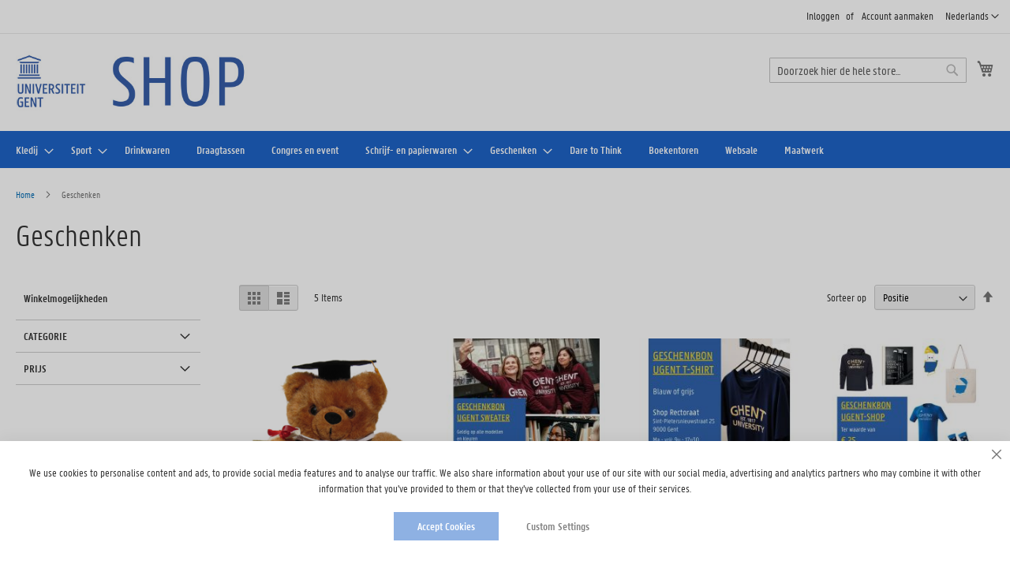

--- FILE ---
content_type: text/html; charset=UTF-8
request_url: https://ugent.unigear.eu/geschenken.html
body_size: 11476
content:
<!doctype html>
<html lang="nl">
    <head >
        <script>
    var LOCALE = 'nl\u002DNL';
    var BASE_URL = 'https\u003A\u002F\u002Fugent.unigear.eu\u002F';
    var require = {
        'baseUrl': 'https\u003A\u002F\u002Fugent.unigear.eu\u002Fstatic\u002Fversion1766502794\u002Ffrontend\u002FMagento\u002Fluma\u002Fnl_NL'
    };</script>        <meta charset="utf-8"/>
<meta name="title" content="Geschenken"/>
<meta name="description" content="De officiële webshop van Universiteit Gent"/>
<meta name="robots" content="INDEX,FOLLOW"/>
<meta name="viewport" content="width=device-width, initial-scale=1"/>
<meta name="format-detection" content="telephone=no"/>
<title>Geschenken</title>
<link  rel="stylesheet" type="text/css"  media="all" href="https://ugent.unigear.eu/static/version1766502794/frontend/Magento/luma/nl_NL/mage/calendar.css" />
<link  rel="stylesheet" type="text/css"  media="all" href="https://ugent.unigear.eu/static/version1766502794/frontend/Magento/luma/nl_NL/css/styles-m.css" />
<link  rel="stylesheet" type="text/css"  media="all" href="https://ugent.unigear.eu/static/version1766502794/frontend/Magento/luma/nl_NL/jquery/uppy/dist/uppy-custom.css" />
<link  rel="stylesheet" type="text/css"  media="all" href="https://ugent.unigear.eu/static/version1766502794/frontend/Magento/luma/nl_NL/Amasty_Label/vendor/tooltipster/css/tooltipster.min.css" />
<link  rel="stylesheet" type="text/css"  media="screen and (min-width: 768px)" href="https://ugent.unigear.eu/static/version1766502794/frontend/Magento/luma/nl_NL/css/styles-l.css" />
<link  rel="stylesheet" type="text/css"  media="print" href="https://ugent.unigear.eu/static/version1766502794/frontend/Magento/luma/nl_NL/css/print.css" />
<script  type="text/javascript"  src="https://ugent.unigear.eu/static/version1766502794/frontend/Magento/luma/nl_NL/requirejs/require.js"></script>
<script  type="text/javascript"  src="https://ugent.unigear.eu/static/version1766502794/frontend/Magento/luma/nl_NL/mage/requirejs/mixins.js"></script>
<script  type="text/javascript"  src="https://ugent.unigear.eu/static/version1766502794/frontend/Magento/luma/nl_NL/requirejs-config.js"></script>
<link rel="preload" as="font" crossorigin="anonymous" href="https://ugent.unigear.eu/static/version1766502794/frontend/Magento/luma/nl_NL/fonts/opensans/light/opensans-300.woff2" />
<link rel="preload" as="font" crossorigin="anonymous" href="https://ugent.unigear.eu/static/version1766502794/frontend/Magento/luma/nl_NL/fonts/opensans/regular/opensans-400.woff2" />
<link rel="preload" as="font" crossorigin="anonymous" href="https://ugent.unigear.eu/static/version1766502794/frontend/Magento/luma/nl_NL/fonts/opensans/semibold/opensans-600.woff2" />
<link rel="preload" as="font" crossorigin="anonymous" href="https://ugent.unigear.eu/static/version1766502794/frontend/Magento/luma/nl_NL/fonts/opensans/bold/opensans-700.woff2" />
<link rel="preload" as="font" crossorigin="anonymous" href="https://ugent.unigear.eu/static/version1766502794/frontend/Magento/luma/nl_NL/fonts/Luma-Icons.woff2" />
<link  rel="icon" type="image/x-icon" href="https://ugent.unigear.eu/media/favicon/stores/18/Ugent_favicon.png" />
<link  rel="shortcut icon" type="image/x-icon" href="https://ugent.unigear.eu/media/favicon/stores/18/Ugent_favicon.png" />
<!-- Google tag (gtag.js) -->
<script async src="https://www.googletagmanager.com/gtag/js?id=G-F1274DHRKZ"></script>
<script>
  window.dataLayer = window.dataLayer || [];
  function gtag(){dataLayer.push(arguments);}
  gtag('js', new Date());

  gtag('config', 'G-F1274DHRKZ');
</script>
<style>
.amgdprcookie-bar-block .amgdprcookie-buttons-block .amgdprcookie-button.-settings{ color:#000000 !important; }
</style>            <script type="text/x-magento-init">
        {
            "*": {
                "Magento_PageCache/js/form-key-provider": {
                    "isPaginationCacheEnabled":
                        0                }
            }
        }
    </script>

<link rel="stylesheet" type="text/css" media="all" href="https://ugent.unigear.eu/static/version1766502794/frontend/Magento/luma/nl_NL/Wesoby_Theme/fonts/ugent.css" />


<style>

img { height: auto; }

.action.primary,
.action.primary:hover,
.action.primary:active {border-color: #1E64C8 !important;}
.action.primary,
.action.primary:hover,
.action.primary:active,
.minicart-wrapper .action.showcart .counter.qty,
.slider-container .slider_tabs li.slider_here a,
.amgdprcookie-buttons-block .amgdprcookie-button.-allow,
.amgdprcookie-buttons-block .amgdprcookie-button.-save,
.amgdprcookie-groups-modal .amgdprcookie-done {background: #1E64C8 !important;}

.block-minicart .block-content > .actions > .primary .action.primary,
.block-minicart .block-content > .actions > .primary .action.primary:hover,
.block-minicart .block-content > .actions > .primary .action.primary:active {border-color: #1E64C8 !important;}
.block-minicart .block-content > .actions > .primary .action.primary,
.block-minicart .block-content > .actions > .primary .action.primary:hover,
.block-minicart .block-content > .actions > .primary .action.primary:active {background: #1E64C8 !important;}

body, body * {font-family: Ugent, Helvetica, sans-serif !important;}

h1, h2, h3, h4, h5, h6, h1 *, h2 *, h3 *, h4 *, h5 *, h6 *,
div.checkout-container .opc-wrapper .opc .step-title {font-family: Ugent, Helvetica, sans-serif !important;}





.nav-sections, .navigation {background-color: #1E64C8 !important;}

.navigation a {font-family: Ugent, Helvetica, sans-serif !important;}

.navigation a {color: #ffffff !important;}


.navigation, .navigation * {text-transform: none !important;}

.nav-sections, .navigation .submenu {background-color: #1E64C8 !important;}




.navigation .level0 .submenu a {color: #ffffff !important;}


.page-footer, small.copyright {background-color: #1E64C8 !important;}


.page-footer, .page-footer *, small.copyright, .amgdprcookie-buttons-block .amgdprcookie-button.-settings {color: #ffffff !important;}







@media all and (min-width: 768px), print {

	
	
	
	
	
		.page-header .header.panel {text-transform: none !important;}
	}

@media only screen and (max-width: 767px) {

	
	
	
	
	
	
		.nav-sections .header.links a,
	.nav-sections .switcher .label,
	.nav-sections .switcher-trigger strong,
	.nav-sections .switcher-options.active .switcher-dropdown a {font-family: Ugent, Helvetica, sans-serif !important;}
	
		.nav-sections .header.links a,
	.nav-sections .switcher .label,
	.nav-sections .switcher-trigger strong,
	.nav-sections .switcher-options.active .switcher-dropdown a {color: #ffffff !important;}
	
		.nav-sections .header.links a,
	.nav-sections .switcher .label,
	.nav-sections .switcher-trigger strong,
	.nav-sections .switcher-options.active .switcher-dropdown a {text-transform: none !important;}
	
	
}

</style>
    </head>
    <body data-container="body"
          data-mage-init='{"loaderAjax": {}, "loader": { "icon": "https://ugent.unigear.eu/static/version1766502794/frontend/Magento/luma/nl_NL/images/loader-2.gif"}}'
        id="html-body" class="page-with-filter page-products categorypath-geschenken category-geschenken catalog-category-view page-layout-2columns-left">
        
<script type="text/x-magento-init">
    {
        "*": {
            "Magento_PageBuilder/js/widget-initializer": {
                "config": {"[data-content-type=\"slider\"][data-appearance=\"default\"]":{"Magento_PageBuilder\/js\/content-type\/slider\/appearance\/default\/widget":false},"[data-content-type=\"map\"]":{"Magento_PageBuilder\/js\/content-type\/map\/appearance\/default\/widget":false},"[data-content-type=\"row\"]":{"Magento_PageBuilder\/js\/content-type\/row\/appearance\/default\/widget":false},"[data-content-type=\"tabs\"]":{"Magento_PageBuilder\/js\/content-type\/tabs\/appearance\/default\/widget":false},"[data-content-type=\"slide\"]":{"Magento_PageBuilder\/js\/content-type\/slide\/appearance\/default\/widget":{"buttonSelector":".pagebuilder-slide-button","showOverlay":"hover","dataRole":"slide"}},"[data-content-type=\"banner\"]":{"Magento_PageBuilder\/js\/content-type\/banner\/appearance\/default\/widget":{"buttonSelector":".pagebuilder-banner-button","showOverlay":"hover","dataRole":"banner"}},"[data-content-type=\"buttons\"]":{"Magento_PageBuilder\/js\/content-type\/buttons\/appearance\/inline\/widget":false},"[data-content-type=\"products\"][data-appearance=\"carousel\"]":{"Magento_PageBuilder\/js\/content-type\/products\/appearance\/carousel\/widget":false}},
                "breakpoints": {"desktop":{"label":"Desktop","stage":true,"default":true,"class":"desktop-switcher","icon":"Magento_PageBuilder::css\/images\/switcher\/switcher-desktop.svg","conditions":{"min-width":"1024px"},"options":{"products":{"default":{"slidesToShow":"5"}}}},"tablet":{"conditions":{"max-width":"1024px","min-width":"768px"},"options":{"products":{"default":{"slidesToShow":"4"},"continuous":{"slidesToShow":"3"}}}},"mobile":{"label":"Mobile","stage":true,"class":"mobile-switcher","icon":"Magento_PageBuilder::css\/images\/switcher\/switcher-mobile.svg","media":"only screen and (max-width: 768px)","conditions":{"max-width":"768px","min-width":"640px"},"options":{"products":{"default":{"slidesToShow":"3"}}}},"mobile-small":{"conditions":{"max-width":"640px"},"options":{"products":{"default":{"slidesToShow":"2"},"continuous":{"slidesToShow":"1"}}}}}            }
        }
    }
</script>

<div class="cookie-status-message" id="cookie-status">
    The store will not work correctly when cookies are disabled.</div>
<script type="text&#x2F;javascript">document.querySelector("#cookie-status").style.display = "none";</script>
<script type="text/x-magento-init">
    {
        "*": {
            "cookieStatus": {}
        }
    }
</script>

<script type="text/x-magento-init">
    {
        "*": {
            "mage/cookies": {
                "expires": null,
                "path": "\u002F",
                "domain": ".ugent.unigear.eu",
                "secure": true,
                "lifetime": "3600"
            }
        }
    }
</script>
    <noscript>
        <div class="message global noscript">
            <div class="content">
                <p>
                    <strong>JavaScript lijkt uitgeschakeld te zijn in jouw browser.</strong>
                    <span>
                        Zet Javascript aan in je browser voor de beste ervaring op onze site.                    </span>
                </p>
            </div>
        </div>
    </noscript>

<script>
    window.cookiesConfig = window.cookiesConfig || {};
    window.cookiesConfig.secure = true;
</script><script>    require.config({
        map: {
            '*': {
                wysiwygAdapter: 'mage/adminhtml/wysiwyg/tiny_mce/tinymceAdapter'
            }
        }
    });</script><script>    require.config({
        paths: {
            googleMaps: 'https\u003A\u002F\u002Fmaps.googleapis.com\u002Fmaps\u002Fapi\u002Fjs\u003Fv\u003D3.53\u0026key\u003D'
        },
        config: {
            'Magento_PageBuilder/js/utils/map': {
                style: '',
            },
            'Magento_PageBuilder/js/content-type/map/preview': {
                apiKey: '',
                apiKeyErrorMessage: 'You\u0020must\u0020provide\u0020a\u0020valid\u0020\u003Ca\u0020href\u003D\u0027https\u003A\u002F\u002Fugent.unigear.eu\u002Fadminhtml\u002Fsystem_config\u002Fedit\u002Fsection\u002Fcms\u002F\u0023cms_pagebuilder\u0027\u0020target\u003D\u0027_blank\u0027\u003EGoogle\u0020Maps\u0020API\u0020key\u003C\u002Fa\u003E\u0020to\u0020use\u0020a\u0020map.'
            },
            'Magento_PageBuilder/js/form/element/map': {
                apiKey: '',
                apiKeyErrorMessage: 'You\u0020must\u0020provide\u0020a\u0020valid\u0020\u003Ca\u0020href\u003D\u0027https\u003A\u002F\u002Fugent.unigear.eu\u002Fadminhtml\u002Fsystem_config\u002Fedit\u002Fsection\u002Fcms\u002F\u0023cms_pagebuilder\u0027\u0020target\u003D\u0027_blank\u0027\u003EGoogle\u0020Maps\u0020API\u0020key\u003C\u002Fa\u003E\u0020to\u0020use\u0020a\u0020map.'
            },
        }
    });</script><script>
    require.config({
        shim: {
            'Magento_PageBuilder/js/utils/map': {
                deps: ['googleMaps']
            }
        }
    });</script>
<script type="text&#x2F;javascript">window.isGdprCookieEnabled = true;

require(['Amasty_GdprFrontendUi/js/modal-show'], function (modalConfigInit) {
    modalConfigInit({"isDeclineEnabled":0,"barLocation":0,"policyText":"We use cookies to personalise content and ads, to provide social media features and to analyse our traffic. We also share information about your use of our site with our social media, advertising and analytics partners who may combine it with other information that you\u2019ve provided to them or that they\u2019ve collected from your use of their services.","firstShowProcess":"0","cssConfig":{"backgroundColor":null,"policyTextColor":null,"textColor":null,"titleColor":null,"linksColor":null,"acceptBtnColor":null,"acceptBtnColorHover":null,"acceptBtnTextColor":null,"acceptBtnTextColorHover":null,"acceptBtnOrder":null,"allowBtnTextColor":null,"allowBtnTextColorHover":null,"allowBtnColor":null,"allowBtnColorHover":null,"allowBtnOrder":null,"declineBtnTextColorHover":null,"declineBtnColorHover":null,"declineBtnTextColor":null,"declineBtnColor":null,"declineBtnOrder":null},"isAllowCustomersCloseBar":true,"isPopup":false,"isModal":false,"className":"amgdprjs-bar-template","buttons":[{"label":"Accept Cookies","dataJs":"accept","class":"-allow -save","action":"allowCookies"},{"label":"Custom Settings","dataJs":"settings","class":"-settings"}],"template":"<div role=\"alertdialog\"\n     class=\"modal-popup _show amgdprcookie-bar-container <% if (data.isPopup) { %>-popup<% } %>\"\n     data-amcookie-js=\"bar\"\n     aria-label=\"<%= phrase.cookieBar %>\"\n>\n    <div data-amgdprcookie-focus-start tabindex=\"0\">\n        <span tabindex=\"0\" class=\"amgdprcookie-focus-guard\" data-focus-to=\"last\"><\/span>\n        <% if (data.isAllowCustomersCloseBar){ %>\n        <button class=\"action-close\" data-amcookie-js=\"close-cookiebar\" type=\"button\">\n            <span data-bind=\"i18n: 'Close Cookie Bar'\"><\/span>\n        <\/button>\n        <% } %>\n        <div class=\"amgdprcookie-bar-block\">\n            <div id=\"amgdprcookie-policy-text\" class=\"amgdprcookie-policy\"><%= data.policyText %><\/div>\n            <div class=\"amgdprcookie-buttons-block\">\n                <% _.each(data.buttons, function(button) { %>\n                <button\n                    class=\"amgdprcookie-button <%= button.class %>\"\n                    disabled\n                    data-amgdprcookie-js=\"<%= button.dataJs %>\"\n                >\n                    <%= button.label %>\n                <\/button>\n                <% }); %>\n            <\/div>\n        <\/div>\n        <span tabindex=\"0\" class=\"amgdprcookie-focus-guard\" data-focus-to=\"first\"><\/span>\n    <\/div>\n<\/div>\n\n<style>\n    <% if(css.backgroundColor){ %>\n    .amgdprcookie-bar-container {\n        background-color: <%= css.backgroundColor %>\n    }\n    <% } %>\n    <% if(css.policyTextColor){ %>\n    .amgdprcookie-bar-container .amgdprcookie-policy {\n        color: <%= css.policyTextColor %>;\n    }\n    <% } %>\n    <% if(css.textColor){ %>\n    .amgdprcookie-bar-container .amgdprcookie-text {\n        color: <%= css.textColor %>;\n    }\n    <% } %>\n    <% if(css.titleColor){ %>\n    .amgdprcookie-bar-container .amgdprcookie-header {\n        color: <%= css.titleColor %>;\n    }\n    <% } %>\n    <% if(css.linksColor){ %>\n    .amgdprcookie-bar-container .amgdprcookie-link,\n    .amgdprcookie-bar-container .amgdprcookie-policy a {\n        color: <%= css.linksColor %>;\n    }\n    <% } %>\n    <% if(css.acceptBtnOrder || css.acceptBtnColor || css.acceptBtnTextColor){ %>\n    .amgdprcookie-bar-container .amgdprcookie-button.-save {\n        <% if(css.acceptBtnOrder) { %>order: <%= css.acceptBtnOrder %>; <% } %>\n        <% if(css.acceptBtnColor) { %>\n            background-color: <%= css.acceptBtnColor %>;\n            border-color: <%= css.acceptBtnColor %>;\n        <% } %>\n        <% if(css.acceptBtnTextColor) { %>color: <%= css.acceptBtnTextColor %>; <% } %>\n    }\n    <% } %>\n    <% if(css.acceptBtnColorHover || css.acceptBtnTextColorHover){ %>\n    .amgdprcookie-bar-container .amgdprcookie-button.-save:hover {\n        <% if(css.acceptBtnColorHover) { %>\n            background-color: <%= css.acceptBtnColorHover %>;\n            border-color: <%= css.acceptBtnColorHover %>;\n        <% } %>\n        <% if(css.acceptBtnTextColorHover) { %> color: <%= css.acceptBtnTextColorHover %>; <% } %>\n    }\n    <% } %>\n    <% if(css.allowBtnOrder || css.allowBtnColor || css.allowBtnTextColor){ %>\n    .amgdprcookie-bar-container .amgdprcookie-button.-settings {\n        <% if(css.allowBtnOrder) { %> order: <%= css.allowBtnOrder %>; <% } %>\n        <% if(css.allowBtnColor) { %>\n            background-color: <%= css.allowBtnColor %>;\n            border-color: <%= css.allowBtnColor %>;\n        <% } %>\n        <% if(css.allowBtnTextColor) { %> color: <%= css.allowBtnTextColor %>; <% } %>\n    }\n    <% } %>\n    <% if(css.allowBtnColorHover || css.allowBtnTextColorHover){ %>\n    .amgdprcookie-bar-container .amgdprcookie-button.-settings:hover {\n        <% if(css.allowBtnColorHover) { %>\n            background-color: <%= css.allowBtnColorHover %>;\n            border-color: <%= css.allowBtnColorHover %>;\n        <% } %>\n        <% if(css.allowBtnTextColorHover) { %> color: <%= css.allowBtnTextColorHover %>; <% } %>\n    }\n    <% } %>\n    <% if(css.declineBtnOrder || css.declineBtnColor || css.declineBtnTextColor){ %>\n    .amgdprcookie-bar-container .amgdprcookie-button.-decline {\n        <% if(css.declineBtnOrder) { %> order: <%= css.declineBtnOrder %>; <% } %>\n        <% if(css.declineBtnColor) { %>\n            background-color: <%= css.declineBtnColor %>;\n            border-color: <%= css.declineBtnColor %>;\n        <% } %>\n        <% if(css.declineBtnTextColor) { %> color: <%= css.declineBtnTextColor %>; <% } %>\n    }\n    <% } %>\n    <% if(css.declineBtnColorHover || css.declineBtnTextColorHover){ %>\n    .amgdprcookie-bar-container .amgdprcookie-button.-decline:hover {\n        <% if(css.declineBtnColorHover) { %>\n            background-color: <%= css.declineBtnColorHover %>;\n            border-color: <%= css.declineBtnColorHover %>;\n        <% } %>\n        <% if(css.declineBtnTextColorHover) { %> color: <%= css.declineBtnTextColorHover %>; <% } %>\n    }\n    <% } %>\n<\/style>\n"});
});</script>    <script type="text/x-magento-init">
        {
            "*": {
                "Magento_Ui/js/core/app": {"components":{"gdpr-cookie-modal":{"cookieText":"We use cookies to personalise content and ads, to provide social media features and to analyse our traffic. We also share information about your use of our site with our social media, advertising and analytics partners who may combine it with other information that you\u2019ve provided to them or that they\u2019ve collected from your use of their services.","firstShowProcess":"0","acceptBtnText":null,"declineBtnText":null,"settingsBtnText":null,"isDeclineEnabled":0,"isAllowCustomersCloseBar":true,"component":"Amasty_GdprFrontendUi\/js\/cookies","barType":0,"barLocation":0,"children":{"gdpr-cookie-settings-modal":{"component":"Amasty_GdprFrontendUi\/js\/modal\/cookie-settings"},"gdpr-cookie-information-modal":{"component":"Amasty_GdprFrontendUi\/js\/modal\/cookie-information"}}}}}            }
        }
    </script>
    <!-- ko scope: 'gdpr-cookie-modal' -->
        <!--ko template: getTemplate()--><!-- /ko -->
    <!-- /ko -->
    <style>
        .amgdprjs-bar-template {
            z-index: 999;
                    bottom: 0;
                }
    </style>

<div class="page-wrapper"><header class="page-header"><div class="panel wrapper"><div class="panel header">        <div class="switcher language switcher-language" data-ui-id="language-switcher" id="switcher-language">
        <strong class="label switcher-label"><span>Taal</span></strong>
        <div class="actions dropdown options switcher-options">
            <div class="action toggle switcher-trigger"
                 id="switcher-language-trigger"
                 data-mage-init='{"dropdown":{}}'
                 data-toggle="dropdown"
                 data-trigger-keypress-button="true">
                <strong class="view-universiteit_gent_nederlands">
                    <span>Nederlands</span>
                </strong>
            </div>
            <ul class="dropdown switcher-dropdown"
                data-target="dropdown">
                                                                                                <li class="view-universiteit_gent_english switcher-option">
                            <a href="https://ugent.unigear.eu/stores/store/redirect/___store/universiteit_gent_english/___from_store/universiteit_gent_nederlands/uenc/aHR0cHM6Ly91Z2VudC51bmlnZWFyLmV1L2VuL2dlc2NoZW5rZW4uaHRtbD9fX19zdG9yZT11bml2ZXJzaXRlaXRfZ2VudF9lbmdsaXNo/">
                                English                            </a>
                        </li>
                                                </ul>
        </div>
    </div>
<ul class="header links">    <li class="greet welcome" data-bind="scope: 'customer'">
        <!-- ko if: customer().fullname  -->
        <span class="logged-in"
              data-bind="text: new String('Welkom, %1!').replace('%1', customer().fullname)">
        </span>
        <!-- /ko -->
        <!-- ko ifnot: customer().fullname  -->
        <span class="not-logged-in"
              data-bind='html:""'></span>
                <!-- /ko -->
    </li>
    <script type="text/x-magento-init">
    {
        "*": {
            "Magento_Ui/js/core/app": {
                "components": {
                    "customer": {
                        "component": "Magento_Customer/js/view/customer"
                    }
                }
            }
        }
    }
    </script>
<li class="link authorization-link" data-label="of">
    <a href="https://ugent.unigear.eu/customer/account/login/referer/aHR0cHM6Ly91Z2VudC51bmlnZWFyLmV1L2dlc2NoZW5rZW4uaHRtbA~~/"        >Inloggen</a>
</li>
<li><a href="https://ugent.unigear.eu/customer/account/create/" id="idcQhLgbBz" >Account aanmaken</a></li></ul></div></div><div class="header content"><span data-action="toggle-nav" class="action nav-toggle"><span>Nav activeren</span></span>
<a
    class="logo"
    href="https://ugent.unigear.eu/"
    title=""
    aria-label="store logo">
    <img src="https://ugent.unigear.eu/media/logo/websites/11/Logo_UGent_Shop_1.jpg"
         title=""
         alt=""
            width="300"                />
</a>

<div data-block="minicart" class="minicart-wrapper">
    <a class="action showcart" href="https://ugent.unigear.eu/checkout/cart/"
       data-bind="scope: 'minicart_content'">
        <span class="text">Mijn winkelwagen</span>
        <span class="counter qty empty"
              data-bind="css: { empty: !!getCartParam('summary_count') == false && !isLoading() },
               blockLoader: isLoading">
            <span class="counter-number">
                <!-- ko if: getCartParam('summary_count') -->
                <!-- ko text: getCartParam('summary_count') --><!-- /ko -->
                <!-- /ko -->
            </span>
            <span class="counter-label">
            <!-- ko if: getCartParam('summary_count') -->
                <!-- ko text: getCartParam('summary_count') --><!-- /ko -->
                <!-- ko i18n: 'items' --><!-- /ko -->
            <!-- /ko -->
            </span>
        </span>
    </a>
            <div class="block block-minicart"
             data-role="dropdownDialog"
             data-mage-init='{"dropdownDialog":{
                "appendTo":"[data-block=minicart]",
                "triggerTarget":".showcart",
                "timeout": "2000",
                "closeOnMouseLeave": false,
                "closeOnEscape": true,
                "triggerClass":"active",
                "parentClass":"active",
                "buttons":[]}}'>
            <div id="minicart-content-wrapper" data-bind="scope: 'minicart_content'">
                <!-- ko template: getTemplate() --><!-- /ko -->
            </div>
                    </div>
        <script>window.checkout = {"shoppingCartUrl":"https:\/\/ugent.unigear.eu\/checkout\/cart\/","checkoutUrl":"https:\/\/ugent.unigear.eu\/checkout\/","updateItemQtyUrl":"https:\/\/ugent.unigear.eu\/checkout\/sidebar\/updateItemQty\/","removeItemUrl":"https:\/\/ugent.unigear.eu\/checkout\/sidebar\/removeItem\/","imageTemplate":"Magento_Catalog\/product\/image_with_borders","baseUrl":"https:\/\/ugent.unigear.eu\/","minicartMaxItemsVisible":5,"websiteId":"11","maxItemsToDisplay":10,"storeId":"18","storeGroupId":"10","agreementIds":["1"],"customerLoginUrl":"https:\/\/ugent.unigear.eu\/customer\/account\/login\/referer\/aHR0cHM6Ly91Z2VudC51bmlnZWFyLmV1L2dlc2NoZW5rZW4uaHRtbA~~\/","isRedirectRequired":false,"autocomplete":"off","captcha":{"user_login":{"isCaseSensitive":false,"imageHeight":50,"imageSrc":"","refreshUrl":"https:\/\/ugent.unigear.eu\/captcha\/refresh\/","isRequired":false,"timestamp":1768932232}}}</script>    <script type="text/x-magento-init">
    {
        "[data-block='minicart']": {
            "Magento_Ui/js/core/app": {"components":{"minicart_content":{"children":{"subtotal.container":{"children":{"subtotal":{"children":{"subtotal.totals":{"config":{"display_cart_subtotal_incl_tax":0,"display_cart_subtotal_excl_tax":1,"template":"Magento_Tax\/checkout\/minicart\/subtotal\/totals"},"children":{"subtotal.totals.msrp":{"component":"Magento_Msrp\/js\/view\/checkout\/minicart\/subtotal\/totals","config":{"displayArea":"minicart-subtotal-hidden","template":"Magento_Msrp\/checkout\/minicart\/subtotal\/totals"}}},"component":"Magento_Tax\/js\/view\/checkout\/minicart\/subtotal\/totals"}},"component":"uiComponent","config":{"template":"Magento_Checkout\/minicart\/subtotal"}}},"component":"uiComponent","config":{"displayArea":"subtotalContainer"}},"item.renderer":{"component":"Magento_Checkout\/js\/view\/cart-item-renderer","config":{"displayArea":"defaultRenderer","template":"Magento_Checkout\/minicart\/item\/default"},"children":{"item.image":{"component":"Magento_Catalog\/js\/view\/image","config":{"template":"Magento_Catalog\/product\/image","displayArea":"itemImage"}},"checkout.cart.item.price.sidebar":{"component":"uiComponent","config":{"template":"Magento_Checkout\/minicart\/item\/price","displayArea":"priceSidebar"}}}},"extra_info":{"component":"uiComponent","config":{"displayArea":"extraInfo"}},"promotion":{"component":"uiComponent","config":{"displayArea":"promotion"}}},"config":{"itemRenderer":{"default":"defaultRenderer","simple":"defaultRenderer","virtual":"defaultRenderer"},"template":"Wesoby_Cxml\/minicart\/content"},"component":"Magento_Checkout\/js\/view\/minicart"}},"types":[]}        },
        "*": {
            "Magento_Ui/js/block-loader": "https\u003A\u002F\u002Fugent.unigear.eu\u002Fstatic\u002Fversion1766502794\u002Ffrontend\u002FMagento\u002Fluma\u002Fnl_NL\u002Fimages\u002Floader\u002D1.gif"
        }
    }
    </script>
</div>
<div class="block block-search">
    <div class="block block-title"><strong>Zoeken</strong></div>
    <div class="block block-content">
        <form class="form minisearch" id="search_mini_form"
              action="https://ugent.unigear.eu/catalogsearch/result/" method="get">
                        <div class="field search">
                <label class="label" for="search" data-role="minisearch-label">
                    <span>Zoeken</span>
                </label>
                <div class="control">
                    <input id="search"
                           data-mage-init='{
                            "quickSearch": {
                                "formSelector": "#search_mini_form",
                                "url": "https://ugent.unigear.eu/search/ajax/suggest/",
                                "destinationSelector": "#search_autocomplete",
                                "minSearchLength": "3"
                            }
                        }'
                           type="text"
                           name="q"
                           value=""
                           placeholder="Doorzoek&#x20;hier&#x20;de&#x20;hele&#x20;store..."
                           class="input-text"
                           maxlength="128"
                           role="combobox"
                           aria-haspopup="false"
                           aria-autocomplete="both"
                           autocomplete="off"
                           aria-expanded="false"/>
                    <div id="search_autocomplete" class="search-autocomplete"></div>
                    <div class="nested">
    <a class="action advanced" href="https://ugent.unigear.eu/catalogsearch/advanced/" data-action="advanced-search">
        Geavanceerd zoeken    </a>
</div>
                </div>
            </div>
            <div class="actions">
                <button type="submit"
                        title="Zoeken"
                        class="action search"
                        aria-label="Search"
                >
                    <span>Zoeken</span>
                </button>
            </div>
        </form>
    </div>
</div>
</div></header>    <div class="sections nav-sections">
                <div class="section-items nav-sections-items"
             data-mage-init='{"tabs":{"openedState":"active"}}'>
                                            <div class="section-item-title nav-sections-item-title"
                     data-role="collapsible">
                    <a class="nav-sections-item-switch"
                       data-toggle="switch" href="#store.menu">
                        Menu                    </a>
                </div>
                <div class="section-item-content nav-sections-item-content"
                     id="store.menu"
                     data-role="content">
                    
<nav class="navigation" data-action="navigation">
    <ul data-mage-init='{"menu":{"responsive":true, "expanded":true, "position":{"my":"left top","at":"left bottom"}}}'>
        <li  class="level0 nav-1 category-item first level-top parent"><a href="https://ugent.unigear.eu/kledij.html"  class="level-top" ><span>Kledij</span></a><ul class="level0 submenu"><li  class="level1 nav-1-1 category-item first"><a href="https://ugent.unigear.eu/kledij/ugent-sweaters.html" ><span>Sweaters</span></a></li><li  class="level1 nav-1-2 category-item"><a href="https://ugent.unigear.eu/kledij/t-shirts.html" ><span>T-shirts</span></a></li><li  class="level1 nav-1-3 category-item"><a href="https://ugent.unigear.eu/kledij/sport-t-shirts/sokken.html" ><span>Sokken</span></a></li><li  class="level1 nav-1-4 category-item"><a href="https://ugent.unigear.eu/kledij/veiligheid.html" ><span>Fluohesje</span></a></li><li  class="level1 nav-1-5 category-item"><a href="https://ugent.unigear.eu/kledij/kinderen.html" ><span>Kinderen</span></a></li><li  class="level1 nav-1-6 category-item"><a href="https://ugent.unigear.eu/kledij/baby.html" ><span>Baby</span></a></li><li  class="level1 nav-1-7 category-item last"><a href="https://ugent.unigear.eu/kledij/muts.html" ><span>Muts</span></a></li></ul></li><li  class="level0 nav-2 category-item level-top parent"><a href="https://ugent.unigear.eu/sport.html"  class="level-top" ><span>Sport</span></a><ul class="level0 submenu"><li  class="level1 nav-2-1 category-item first"><a href="https://ugent.unigear.eu/sport/sport-t-shirts.html" ><span>Sport T-shirts</span></a></li><li  class="level1 nav-2-2 category-item last"><a href="https://ugent.unigear.eu/sport/wielershirt.html" ><span>Wielershirt</span></a></li></ul></li><li  class="level0 nav-3 category-item level-top"><a href="https://ugent.unigear.eu/drinkwaren.html"  class="level-top" ><span>Drinkwaren</span></a></li><li  class="level0 nav-4 category-item level-top"><a href="https://ugent.unigear.eu/draagtassen.html"  class="level-top" ><span>Draagtassen</span></a></li><li  class="level0 nav-5 category-item level-top"><a href="https://ugent.unigear.eu/congres-en-event.html"  class="level-top" ><span>Congres en event</span></a></li><li  class="level0 nav-6 category-item level-top parent"><a href="https://ugent.unigear.eu/schrijf-en-papierwaren.html"  class="level-top" ><span>Schrijf- en papierwaren</span></a><ul class="level0 submenu"><li  class="level1 nav-6-1 category-item first"><a href="https://ugent.unigear.eu/schrijf-en-papierwaren/schrijfwaren.html" ><span>Schrijfwaren</span></a></li><li  class="level1 nav-6-2 category-item last"><a href="https://ugent.unigear.eu/schrijf-en-papierwaren/papierwaren.html" ><span>Papierwaren</span></a></li></ul></li><li  class="level0 nav-7 category-item level-top parent"><a href="https://ugent.unigear.eu/geschenken.html"  class="level-top" ><span>Geschenken</span></a><ul class="level0 submenu"><li  class="level1 nav-7-1 category-item first"><a href="https://ugent.unigear.eu/geschenken/teddybeer.html" ><span>Teddybeer</span></a></li><li  class="level1 nav-7-2 category-item"><a href="https://ugent.unigear.eu/geschenken/balpen.html" ><span>Waterman balpen</span></a></li><li  class="level1 nav-7-3 category-item last"><a href="https://ugent.unigear.eu/geschenken/geschenkbon.html" ><span>Geschenkbonnen</span></a></li></ul></li><li  class="level0 nav-8 category-item level-top"><a href="https://ugent.unigear.eu/dare-to-think.html"  class="level-top" ><span>Dare to Think</span></a></li><li  class="level0 nav-9 category-item level-top"><a href="https://ugent.unigear.eu/boekentoren.html"  class="level-top" ><span>Boekentoren</span></a></li><li  class="level0 nav-10 category-item level-top"><a href="https://ugent.unigear.eu/websale.html"  class="level-top" ><span>Websale</span></a></li><li  class="level0 nav-11 category-item last level-top"><a href="https://ugent.unigear.eu/maatwerk.html"  class="level-top" ><span>Maatwerk</span></a></li>            </ul>
</nav>
                </div>
                                            <div class="section-item-title nav-sections-item-title"
                     data-role="collapsible">
                    <a class="nav-sections-item-switch"
                       data-toggle="switch" href="#store.links">
                        Account                    </a>
                </div>
                <div class="section-item-content nav-sections-item-content"
                     id="store.links"
                     data-role="content">
                    <!-- Account links -->                </div>
                                            <div class="section-item-title nav-sections-item-title"
                     data-role="collapsible">
                    <a class="nav-sections-item-switch"
                       data-toggle="switch" href="#store.settings">
                        Instellingen                    </a>
                </div>
                <div class="section-item-content nav-sections-item-content"
                     id="store.settings"
                     data-role="content">
                            <div class="switcher language switcher-language" data-ui-id="language-switcher" id="switcher-language-nav">
        <strong class="label switcher-label"><span>Taal</span></strong>
        <div class="actions dropdown options switcher-options">
            <div class="action toggle switcher-trigger"
                 id="switcher-language-trigger-nav"
                 data-mage-init='{"dropdown":{}}'
                 data-toggle="dropdown"
                 data-trigger-keypress-button="true">
                <strong class="view-universiteit_gent_nederlands">
                    <span>Nederlands</span>
                </strong>
            </div>
            <ul class="dropdown switcher-dropdown"
                data-target="dropdown">
                                                                                                <li class="view-universiteit_gent_english switcher-option">
                            <a href="https://ugent.unigear.eu/stores/store/redirect/___store/universiteit_gent_english/___from_store/universiteit_gent_nederlands/uenc/aHR0cHM6Ly91Z2VudC51bmlnZWFyLmV1L2VuL2dlc2NoZW5rZW4uaHRtbD9fX19zdG9yZT11bml2ZXJzaXRlaXRfZ2VudF9lbmdsaXNo/">
                                English                            </a>
                        </li>
                                                </ul>
        </div>
    </div>
                </div>
                    </div>
    </div>
<div class="breadcrumbs">
    <ul class="items">
                    <li class="item home">
                            <a href="https://ugent.unigear.eu/"
                   title="Ga naar homepage">
                    Home                </a>
                        </li>
                    <li class="item category60">
                            <strong>Geschenken</strong>
                        </li>
            </ul>
</div>
<main id="maincontent" class="page-main"><a id="contentarea" tabindex="-1"></a>
<div class="page-title-wrapper">
    <h1 class="page-title"
         id="page-title-heading"                     aria-labelledby="page-title-heading&#x20;toolbar-amount"
        >
        <span class="base" data-ui-id="page-title-wrapper" >Geschenken</span>    </h1>
    </div>
<div class="page messages"><div data-placeholder="messages"></div>
<div data-bind="scope: 'messages'">
    <!-- ko if: cookieMessagesObservable() && cookieMessagesObservable().length > 0 -->
    <div aria-atomic="true" role="alert" class="messages" data-bind="foreach: {
        data: cookieMessagesObservable(), as: 'message'
    }">
        <div data-bind="attr: {
            class: 'message-' + message.type + ' ' + message.type + ' message',
            'data-ui-id': 'message-' + message.type
        }">
            <div data-bind="html: $parent.prepareMessageForHtml(message.text)"></div>
        </div>
    </div>
    <!-- /ko -->

    <div aria-atomic="true" role="alert" class="messages" data-bind="foreach: {
        data: messages().messages, as: 'message'
    }, afterRender: purgeMessages">
        <div data-bind="attr: {
            class: 'message-' + message.type + ' ' + message.type + ' message',
            'data-ui-id': 'message-' + message.type
        }">
            <div data-bind="html: $parent.prepareMessageForHtml(message.text)"></div>
        </div>
    </div>
</div>

<script type="text/x-magento-init">
    {
        "*": {
            "Magento_Ui/js/core/app": {
                "components": {
                        "messages": {
                            "component": "Magento_Theme/js/view/messages"
                        }
                    }
                }
            }
    }
</script>
</div><div class="columns"><div class="column main"><input name="form_key" type="hidden" value="xJxol3xSDnWHd5wG" /><div id="authenticationPopup" data-bind="scope:'authenticationPopup', style: {display: 'none'}">
        <script>window.authenticationPopup = {"autocomplete":"off","customerRegisterUrl":"https:\/\/ugent.unigear.eu\/customer\/account\/create\/","customerForgotPasswordUrl":"https:\/\/ugent.unigear.eu\/customer\/account\/forgotpassword\/","baseUrl":"https:\/\/ugent.unigear.eu\/","customerLoginUrl":"https:\/\/ugent.unigear.eu\/customer\/ajax\/login\/"}</script>    <!-- ko template: getTemplate() --><!-- /ko -->
        <script type="text/x-magento-init">
        {
            "#authenticationPopup": {
                "Magento_Ui/js/core/app": {"components":{"authenticationPopup":{"component":"Magento_Customer\/js\/view\/authentication-popup","children":{"messages":{"component":"Magento_Ui\/js\/view\/messages","displayArea":"messages"},"captcha":{"component":"Magento_Captcha\/js\/view\/checkout\/loginCaptcha","displayArea":"additional-login-form-fields","formId":"user_login","configSource":"checkout"}}}}}            },
            "*": {
                "Magento_Ui/js/block-loader": "https\u003A\u002F\u002Fugent.unigear.eu\u002Fstatic\u002Fversion1766502794\u002Ffrontend\u002FMagento\u002Fluma\u002Fnl_NL\u002Fimages\u002Floader\u002D1.gif"
                            }
        }
    </script>
</div>
<script type="text/x-magento-init">
    {
        "*": {
            "Magento_Customer/js/section-config": {
                "sections": {"stores\/store\/switch":["*"],"stores\/store\/switchrequest":["*"],"directory\/currency\/switch":["*"],"*":["messages"],"customer\/account\/logout":["*","recently_viewed_product","recently_compared_product","persistent"],"customer\/account\/loginpost":["*"],"customer\/account\/createpost":["*"],"customer\/account\/editpost":["*"],"customer\/ajax\/login":["checkout-data","cart","captcha"],"catalog\/product_compare\/add":["compare-products"],"catalog\/product_compare\/remove":["compare-products"],"catalog\/product_compare\/clear":["compare-products"],"sales\/guest\/reorder":["cart"],"sales\/order\/reorder":["cart"],"checkout\/cart\/add":["cart","directory-data"],"checkout\/cart\/delete":["cart"],"checkout\/cart\/updatepost":["cart"],"checkout\/cart\/updateitemoptions":["cart"],"checkout\/cart\/couponpost":["cart"],"checkout\/cart\/estimatepost":["cart"],"checkout\/cart\/estimateupdatepost":["cart"],"checkout\/onepage\/saveorder":["cart","checkout-data","last-ordered-items"],"checkout\/sidebar\/removeitem":["cart"],"checkout\/sidebar\/updateitemqty":["cart"],"rest\/*\/v1\/carts\/*\/payment-information":["cart","last-ordered-items","captcha","instant-purchase"],"rest\/*\/v1\/guest-carts\/*\/payment-information":["cart","captcha"],"rest\/*\/v1\/guest-carts\/*\/selected-payment-method":["cart","checkout-data"],"rest\/*\/v1\/carts\/*\/selected-payment-method":["cart","checkout-data","instant-purchase"],"customer\/address\/*":["instant-purchase"],"customer\/account\/*":["instant-purchase"],"vault\/cards\/deleteaction":["instant-purchase"],"multishipping\/checkout\/overviewpost":["cart"],"paypal\/express\/placeorder":["cart","checkout-data"],"paypal\/payflowexpress\/placeorder":["cart","checkout-data"],"paypal\/express\/onauthorization":["cart","checkout-data"],"persistent\/index\/unsetcookie":["persistent"],"review\/product\/post":["review"],"paymentservicespaypal\/smartbuttons\/placeorder":["cart","checkout-data"],"paymentservicespaypal\/smartbuttons\/cancel":["cart","checkout-data"],"wishlist\/index\/add":["wishlist"],"wishlist\/index\/remove":["wishlist"],"wishlist\/index\/updateitemoptions":["wishlist"],"wishlist\/index\/update":["wishlist"],"wishlist\/index\/cart":["wishlist","cart"],"wishlist\/index\/fromcart":["wishlist","cart"],"wishlist\/index\/allcart":["wishlist","cart"],"wishlist\/shared\/allcart":["wishlist","cart"],"wishlist\/shared\/cart":["cart"],"rest\/*\/v1\/guest-buckaroo\/*\/payment-information":["cart","captcha"],"rest\/*\/v1\/buckaroo\/payment-information":["cart","last-ordered-items","instant-purchase","captcha"],"braintree\/paypal\/placeorder":["cart","checkout-data"],"braintree\/googlepay\/placeorder":["cart","checkout-data"]},
                "clientSideSections": ["checkout-data","cart-data"],
                "baseUrls": ["https:\/\/ugent.unigear.eu\/"],
                "sectionNames": ["messages","customer","compare-products","last-ordered-items","cart","directory-data","captcha","instant-purchase","loggedAsCustomer","persistent","review","payments","wishlist","recently_viewed_product","recently_compared_product","product_data_storage","paypal-billing-agreement"]            }
        }
    }
</script>
<script type="text/x-magento-init">
    {
        "*": {
            "Magento_Customer/js/customer-data": {
                "sectionLoadUrl": "https\u003A\u002F\u002Fugent.unigear.eu\u002Fcustomer\u002Fsection\u002Fload\u002F",
                "expirableSectionLifetime": 60,
                "expirableSectionNames": ["cart","persistent"],
                "cookieLifeTime": "3600",
                "cookieDomain": "",
                "updateSessionUrl": "https\u003A\u002F\u002Fugent.unigear.eu\u002Fcustomer\u002Faccount\u002FupdateSession\u002F",
                "isLoggedIn": ""
            }
        }
    }
</script>
<script type="text/x-magento-init">
    {
        "*": {
            "Magento_Customer/js/invalidation-processor": {
                "invalidationRules": {
                    "website-rule": {
                        "Magento_Customer/js/invalidation-rules/website-rule": {
                            "scopeConfig": {
                                "websiteId": "11"
                            }
                        }
                    }
                }
            }
        }
    }
</script>
<script type="text/x-magento-init">
    {
        "body": {
            "pageCache": {"url":"https:\/\/ugent.unigear.eu\/page_cache\/block\/render\/id\/60\/","handles":["default","catalog_category_view","catalog_category_view_type_layered","catalog_category_view_displaymode_products","catalog_category_view_id_60"],"originalRequest":{"route":"catalog","controller":"category","action":"view","uri":"\/geschenken.html"},"versionCookieName":"private_content_version"}        }
    }
</script>
                <div class="toolbar toolbar-products" data-mage-init='{"productListToolbarForm":{"mode":"product_list_mode","direction":"product_list_dir","order":"product_list_order","limit":"product_list_limit","modeDefault":"grid","directionDefault":"asc","orderDefault":"position","limitDefault":12,"url":"https:\/\/ugent.unigear.eu\/geschenken.html","formKey":"xJxol3xSDnWHd5wG","post":false}}'>
                                        <div class="modes">
                            <strong class="modes-label" id="modes-label">Bekijken als</strong>
                                                <strong title="Rooster"
                            class="modes-mode active mode-grid"
                            data-value="grid">
                        <span>Rooster</span>
                    </strong>
                                                                <a class="modes-mode mode-list"
                       title="Lijst"
                       href="#"
                       data-role="mode-switcher"
                       data-value="list"
                       id="mode-list"
                       aria-labelledby="modes-label mode-list">
                        <span>Lijst</span>
                    </a>
                                        </div>
                        <p class="toolbar-amount" id="toolbar-amount">
            <span class="toolbar-number">5</span> Items    </p>
                            <div class="toolbar-sorter sorter">
    <label class="sorter-label" for="sorter">Sorteer op</label>
    <select id="sorter" data-role="sorter" class="sorter-options">
                    <option value="position"
                                    selected="selected"
                                >
                Positie            </option>
                    <option value="name"
                                >
                Productnaam            </option>
                    <option value="price"
                                >
                Prijs            </option>
                    <option value="land_van_herkomst"
                                >
                Land van herkomst            </option>
            </select>
            <a title="Aflopend&#x20;sorteren"
           href="#"
           class="action sorter-action sort-asc"
           data-role="direction-switcher"
           data-value="desc">
            <span>Aflopend sorteren</span>
        </a>
    </div>
                        </div>
    <script type="text/x-magento-init">
    {
        "body": {
            "addToWishlist": {"productType":["simple","virtual","downloadable","bundle","grouped","configurable"]}        }
    }
</script>
        <div class="products wrapper grid products-grid">
        <ol class="products list items product-items">
                                    <li class="item product product-item">
                <div class="product-item-info"
                     id="product-item-info_1071"
                     data-container="product-grid">
                                                            <a href="https://ugent.unigear.eu/teddybeer-graduation-universiteit-gent.html"
                       class="product photo product-item-photo"
                       tabindex="-1">
                        <span class="product-image-container product-image-container-1071">
    <span class="product-image-wrapper">
        <img class="product-image-photo"
                        src="https://ugent.unigear.eu/media/catalog/product/cache/1bb974184c3ecef3c6136e09e2b42a74/t/e/teddybeer-graduation-ugent.png"
            loading="lazy"
            width="240"
            height="300"
            alt="Teddybeer&#x20;met&#x20;baret"/></span>
</span>
<style>.product-image-container-1071 {
    width: 240px;
    height: auto;
    aspect-ratio: 240 / 300;
}
.product-image-container-1071 span.product-image-wrapper {
    height: 100%;
    width: 100%;
}
@supports not (aspect-ratio: auto) { 
    .product-image-container-1071 span.product-image-wrapper {
        padding-bottom: 125%;
    }
}</style>                    </a>
                    <div class="product details product-item-details">
                                                <strong class="product name product-item-name">
                            <a class="product-item-link"
                               href="https://ugent.unigear.eu/teddybeer-graduation-universiteit-gent.html">
                                Teddybeer met baret                            </a>
                        </strong>
                                                <div class="price-box price-final_price" data-role="priceBox" data-product-id="1071" data-price-box="product-id-1071">
    

<span class="price-container price-final_price&#x20;tax&#x20;weee"
        >
        <span  id="product-price-1071"                data-price-amount="12.95"
        data-price-type="finalPrice"
        class="price-wrapper "
    ><span class="price">€ 12,95</span></span>
        </span>

</div>
                        
                        <div class="product-item-inner">
                            <div class="product actions product-item-actions">
                                <div class="actions-primary">
                                                                                                                    <form data-role="tocart-form"
                                              data-product-sku="8718235000444"
                                              action="https://ugent.unigear.eu/checkout/cart/add/uenc/aHR0cHM6Ly91Z2VudC51bmlnZWFyLmV1L2dlc2NoZW5rZW4uaHRtbA~~/product/1071/"
                                              data-mage-init='{"catalogAddToCart": {}}'
                                              method="post">
                                                                                                                                    <input type="hidden"
                                                   name="product"
                                                   value="1071">
                                            <input type="hidden"
                                                   name="uenc"
                                                   value="aHR0cHM6Ly91Z2VudC51bmlnZWFyLmV1L2NoZWNrb3V0L2NhcnQvYWRkL3VlbmMvYUhSMGNITTZMeTkxWjJWdWRDNTFibWxuWldGeUxtVjFMMmRsYzJOb1pXNXJaVzR1YUhSdGJBfn4vcHJvZHVjdC8xMDcxLw~~">
                                            <input name="form_key" type="hidden" value="xJxol3xSDnWHd5wG" />                                            <button type="submit"
                                                    title="Aan&#x20;winkelwagen&#x20;toevoegen"
                                                    class="action tocart primary"
                                                    disabled>
                                                <span>Aan winkelwagen toevoegen</span>
                                            </button>
                                        </form>
                                                                    </div>
                                                                <div data-role="add-to-links" class="actions-secondary">
                                                                                                                                                </div>
                                                            </div>
                                                    </div>
                    </div>
                </div>
                            </li>
                        <li class="item product product-item">
                <div class="product-item-info"
                     id="product-item-info_1106"
                     data-container="product-grid">
                                                            <a href="https://ugent.unigear.eu/geschenkbon-hooded-sweater-ghent-university.html"
                       class="product photo product-item-photo"
                       tabindex="-1">
                        <span class="product-image-container product-image-container-1106">
    <span class="product-image-wrapper">
        <img class="product-image-photo"
                        src="https://ugent.unigear.eu/media/catalog/product/cache/1bb974184c3ecef3c6136e09e2b42a74/g/e/geschenkbon_voucher_hooded_sweater_ugent.jpg"
            loading="lazy"
            width="240"
            height="300"
            alt="Geschenkbon&#x20;Sweater&#x20;Ghent&#x20;University&#x20;&#x28;incl.&#x20;verzendkost&#x20;Belgi&#xEB;&#x29;"/></span>
</span>
<style>.product-image-container-1106 {
    width: 240px;
    height: auto;
    aspect-ratio: 240 / 300;
}
.product-image-container-1106 span.product-image-wrapper {
    height: 100%;
    width: 100%;
}
@supports not (aspect-ratio: auto) { 
    .product-image-container-1106 span.product-image-wrapper {
        padding-bottom: 125%;
    }
}</style>                    </a>
                    <div class="product details product-item-details">
                                                <strong class="product name product-item-name">
                            <a class="product-item-link"
                               href="https://ugent.unigear.eu/geschenkbon-hooded-sweater-ghent-university.html">
                                Geschenkbon Sweater Ghent University (incl. verzendkost België)                            </a>
                        </strong>
                                                <div class="price-box price-final_price" data-role="priceBox" data-product-id="1106" data-price-box="product-id-1106">
    

<span class="price-container price-final_price&#x20;tax&#x20;weee"
        >
        <span  id="product-price-1106"                data-price-amount="44.9"
        data-price-type="finalPrice"
        class="price-wrapper "
    ><span class="price">€ 44,90</span></span>
        </span>

</div>
                        
                        <div class="product-item-inner">
                            <div class="product actions product-item-actions">
                                <div class="actions-primary">
                                                                                                                    <form data-role="tocart-form"
                                              data-product-sku="8718235012768cm"
                                              action="https://ugent.unigear.eu/checkout/cart/add/uenc/aHR0cHM6Ly91Z2VudC51bmlnZWFyLmV1L2dlc2NoZW5rZW4uaHRtbA~~/product/1106/"
                                              data-mage-init='{"catalogAddToCart": {}}'
                                              method="post">
                                                                                                                                    <input type="hidden"
                                                   name="product"
                                                   value="1106">
                                            <input type="hidden"
                                                   name="uenc"
                                                   value="aHR0cHM6Ly91Z2VudC51bmlnZWFyLmV1L2NoZWNrb3V0L2NhcnQvYWRkL3VlbmMvYUhSMGNITTZMeTkxWjJWdWRDNTFibWxuWldGeUxtVjFMMmRsYzJOb1pXNXJaVzR1YUhSdGJBfn4vcHJvZHVjdC8xMTA2Lw~~">
                                            <input name="form_key" type="hidden" value="xJxol3xSDnWHd5wG" />                                            <button type="submit"
                                                    title="Aan&#x20;winkelwagen&#x20;toevoegen"
                                                    class="action tocart primary"
                                                    disabled>
                                                <span>Aan winkelwagen toevoegen</span>
                                            </button>
                                        </form>
                                                                    </div>
                                                                <div data-role="add-to-links" class="actions-secondary">
                                                                                                                                                </div>
                                                            </div>
                                                    </div>
                    </div>
                </div>
                            </li>
                        <li class="item product product-item">
                <div class="product-item-info"
                     id="product-item-info_1107"
                     data-container="product-grid">
                                                            <a href="https://ugent.unigear.eu/geschenkbon-t-shirt-ghent-university.html"
                       class="product photo product-item-photo"
                       tabindex="-1">
                        <span class="product-image-container product-image-container-1107">
    <span class="product-image-wrapper">
        <img class="product-image-photo"
                        src="https://ugent.unigear.eu/media/catalog/product/cache/1bb974184c3ecef3c6136e09e2b42a74/g/e/geschenkbon_t-shirt_nl.jpg"
            loading="lazy"
            width="240"
            height="300"
            alt="Geschenkbon&#x20;T-shirt&#x20;Ghent&#x20;University&#x20;&#x28;incl.&#x20;verzendkost&#x20;Belgi&#xEB;&#x29;"/></span>
</span>
<style>.product-image-container-1107 {
    width: 240px;
    height: auto;
    aspect-ratio: 240 / 300;
}
.product-image-container-1107 span.product-image-wrapper {
    height: 100%;
    width: 100%;
}
@supports not (aspect-ratio: auto) { 
    .product-image-container-1107 span.product-image-wrapper {
        padding-bottom: 125%;
    }
}</style>                    </a>
                    <div class="product details product-item-details">
                                                <strong class="product name product-item-name">
                            <a class="product-item-link"
                               href="https://ugent.unigear.eu/geschenkbon-t-shirt-ghent-university.html">
                                Geschenkbon T-shirt Ghent University (incl. verzendkost België)                            </a>
                        </strong>
                                                <div class="price-box price-final_price" data-role="priceBox" data-product-id="1107" data-price-box="product-id-1107">
    

<span class="price-container price-final_price&#x20;tax&#x20;weee"
        >
        <span  id="product-price-1107"                data-price-amount="17.9"
        data-price-type="finalPrice"
        class="price-wrapper "
    ><span class="price">€ 17,90</span></span>
        </span>

</div>
                        
                        <div class="product-item-inner">
                            <div class="product actions product-item-actions">
                                <div class="actions-primary">
                                                                                                                    <form data-role="tocart-form"
                                              data-product-sku="8718235012775cm"
                                              action="https://ugent.unigear.eu/checkout/cart/add/uenc/aHR0cHM6Ly91Z2VudC51bmlnZWFyLmV1L2dlc2NoZW5rZW4uaHRtbA~~/product/1107/"
                                              data-mage-init='{"catalogAddToCart": {}}'
                                              method="post">
                                                                                                                                    <input type="hidden"
                                                   name="product"
                                                   value="1107">
                                            <input type="hidden"
                                                   name="uenc"
                                                   value="aHR0cHM6Ly91Z2VudC51bmlnZWFyLmV1L2NoZWNrb3V0L2NhcnQvYWRkL3VlbmMvYUhSMGNITTZMeTkxWjJWdWRDNTFibWxuWldGeUxtVjFMMmRsYzJOb1pXNXJaVzR1YUhSdGJBfn4vcHJvZHVjdC8xMTA3Lw~~">
                                            <input name="form_key" type="hidden" value="xJxol3xSDnWHd5wG" />                                            <button type="submit"
                                                    title="Aan&#x20;winkelwagen&#x20;toevoegen"
                                                    class="action tocart primary"
                                                    disabled>
                                                <span>Aan winkelwagen toevoegen</span>
                                            </button>
                                        </form>
                                                                    </div>
                                                                <div data-role="add-to-links" class="actions-secondary">
                                                                                                                                                </div>
                                                            </div>
                                                    </div>
                    </div>
                </div>
                            </li>
                        <li class="item product product-item">
                <div class="product-item-info"
                     id="product-item-info_1108"
                     data-container="product-grid">
                                                            <a href="https://ugent.unigear.eu/geschenkbon-ugent-shop-25-euro.html"
                       class="product photo product-item-photo"
                       tabindex="-1">
                        <span class="product-image-container product-image-container-1108">
    <span class="product-image-wrapper">
        <img class="product-image-photo"
                        src="https://ugent.unigear.eu/media/catalog/product/cache/1bb974184c3ecef3c6136e09e2b42a74/g/e/geschenkbon_ugent_shop_bedrag_nl.jpg"
            loading="lazy"
            width="240"
            height="300"
            alt="Geschenkbon&#x20;UGent&#x20;Shop&#x20;25&#x20;euro"/></span>
</span>
<style>.product-image-container-1108 {
    width: 240px;
    height: auto;
    aspect-ratio: 240 / 300;
}
.product-image-container-1108 span.product-image-wrapper {
    height: 100%;
    width: 100%;
}
@supports not (aspect-ratio: auto) { 
    .product-image-container-1108 span.product-image-wrapper {
        padding-bottom: 125%;
    }
}</style>                    </a>
                    <div class="product details product-item-details">
                                                <strong class="product name product-item-name">
                            <a class="product-item-link"
                               href="https://ugent.unigear.eu/geschenkbon-ugent-shop-25-euro.html">
                                Geschenkbon UGent Shop 25 euro                            </a>
                        </strong>
                                                <div class="price-box price-final_price" data-role="priceBox" data-product-id="1108" data-price-box="product-id-1108">
    

<span class="price-container price-final_price&#x20;tax&#x20;weee"
        >
        <span  id="product-price-1108"                data-price-amount="25"
        data-price-type="finalPrice"
        class="price-wrapper "
    ><span class="price">€ 25,00</span></span>
        </span>

</div>
                        
                        <div class="product-item-inner">
                            <div class="product actions product-item-actions">
                                <div class="actions-primary">
                                                                                                                    <form data-role="tocart-form"
                                              data-product-sku="8718235012782"
                                              action="https://ugent.unigear.eu/checkout/cart/add/uenc/aHR0cHM6Ly91Z2VudC51bmlnZWFyLmV1L2dlc2NoZW5rZW4uaHRtbA~~/product/1108/"
                                              data-mage-init='{"catalogAddToCart": {}}'
                                              method="post">
                                                                                                                                    <input type="hidden"
                                                   name="product"
                                                   value="1108">
                                            <input type="hidden"
                                                   name="uenc"
                                                   value="aHR0cHM6Ly91Z2VudC51bmlnZWFyLmV1L2NoZWNrb3V0L2NhcnQvYWRkL3VlbmMvYUhSMGNITTZMeTkxWjJWdWRDNTFibWxuWldGeUxtVjFMMmRsYzJOb1pXNXJaVzR1YUhSdGJBfn4vcHJvZHVjdC8xMTA4Lw~~">
                                            <input name="form_key" type="hidden" value="xJxol3xSDnWHd5wG" />                                            <button type="submit"
                                                    title="Aan&#x20;winkelwagen&#x20;toevoegen"
                                                    class="action tocart primary"
                                                    disabled>
                                                <span>Aan winkelwagen toevoegen</span>
                                            </button>
                                        </form>
                                                                    </div>
                                                                <div data-role="add-to-links" class="actions-secondary">
                                                                                                                                                </div>
                                                            </div>
                                                    </div>
                    </div>
                </div>
                            </li>
                        <li class="item product product-item">
                <div class="product-item-info"
                     id="product-item-info_1222"
                     data-container="product-grid">
                                                            <a href="https://ugent.unigear.eu/balpen-waterman-universiteit-gent.html"
                       class="product photo product-item-photo"
                       tabindex="-1">
                        <span class="product-image-container product-image-container-1222">
    <span class="product-image-wrapper">
        <img class="product-image-photo"
                        src="https://ugent.unigear.eu/media/catalog/product/cache/1bb974184c3ecef3c6136e09e2b42a74/b/a/balpen-waterman-ugent.png"
            loading="lazy"
            width="240"
            height="300"
            alt="Waterman&#x20;balpen&#x20;met&#x20;gravure&#x20;UGent-logo"/></span>
</span>
<style>.product-image-container-1222 {
    width: 240px;
    height: auto;
    aspect-ratio: 240 / 300;
}
.product-image-container-1222 span.product-image-wrapper {
    height: 100%;
    width: 100%;
}
@supports not (aspect-ratio: auto) { 
    .product-image-container-1222 span.product-image-wrapper {
        padding-bottom: 125%;
    }
}</style>                    </a>
                    <div class="product details product-item-details">
                                                <strong class="product name product-item-name">
                            <a class="product-item-link"
                               href="https://ugent.unigear.eu/balpen-waterman-universiteit-gent.html">
                                Waterman balpen met gravure UGent-logo                            </a>
                        </strong>
                                                <div class="price-box price-final_price" data-role="priceBox" data-product-id="1222" data-price-box="product-id-1222">
    

<span class="price-container price-final_price&#x20;tax&#x20;weee"
        >
        <span  id="product-price-1222"                data-price-amount="19.95"
        data-price-type="finalPrice"
        class="price-wrapper "
    ><span class="price">€ 19,95</span></span>
        </span>

</div>
                        
                        <div class="product-item-inner">
                            <div class="product actions product-item-actions">
                                <div class="actions-primary">
                                                                                                                    <form data-role="tocart-form"
                                              data-product-sku="8718235008198CM"
                                              action="https://ugent.unigear.eu/checkout/cart/add/uenc/aHR0cHM6Ly91Z2VudC51bmlnZWFyLmV1L2dlc2NoZW5rZW4uaHRtbA~~/product/1222/"
                                              data-mage-init='{"catalogAddToCart": {}}'
                                              method="post">
                                                                                                                                    <input type="hidden"
                                                   name="product"
                                                   value="1222">
                                            <input type="hidden"
                                                   name="uenc"
                                                   value="aHR0cHM6Ly91Z2VudC51bmlnZWFyLmV1L2NoZWNrb3V0L2NhcnQvYWRkL3VlbmMvYUhSMGNITTZMeTkxWjJWdWRDNTFibWxuWldGeUxtVjFMMmRsYzJOb1pXNXJaVzR1YUhSdGJBfn4vcHJvZHVjdC8xMjIyLw~~">
                                            <input name="form_key" type="hidden" value="xJxol3xSDnWHd5wG" />                                            <button type="submit"
                                                    title="Aan&#x20;winkelwagen&#x20;toevoegen"
                                                    class="action tocart primary"
                                                    disabled>
                                                <span>Aan winkelwagen toevoegen</span>
                                            </button>
                                        </form>
                                                                    </div>
                                                                <div data-role="add-to-links" class="actions-secondary">
                                                                                                                                                </div>
                                                            </div>
                                                    </div>
                    </div>
                </div>
                            </li>
                    </ol>
    </div>
            <div class="toolbar toolbar-products" data-mage-init='{"productListToolbarForm":{"mode":"product_list_mode","direction":"product_list_dir","order":"product_list_order","limit":"product_list_limit","modeDefault":"grid","directionDefault":"asc","orderDefault":"position","limitDefault":12,"url":"https:\/\/ugent.unigear.eu\/geschenken.html","formKey":"xJxol3xSDnWHd5wG","post":false}}'>
                    
    
        
        
    
    
            <div class="field limiter">
    <label class="label" for="limiter">
        <span>Weergeven</span>
    </label>
    <div class="control">
        <select id="limiter" data-role="limiter" class="limiter-options">
                            <option value="12"
                                            selected="selected"
                    >
                    12                </option>
                            <option value="24"
                    >
                    24                </option>
                            <option value="36"
                    >
                    36                </option>
                    </select>
    </div>
    <span class="limiter-text">per pagina</span>
</div>
            </div>
    <script type="text/x-magento-init">
    {
        "body": {
            "requireCookie": {"noCookieUrl":"https:\/\/ugent.unigear.eu\/cookie\/index\/noCookies\/","triggers":[".action.towishlist"],"isRedirectCmsPage":true}        }
    }
</script>
</div><div class="sidebar sidebar-main">
    <div class="block filter" id="layered-filter-block" data-mage-init='
    {
        "collapsible":
        {
            "openedState": "active",
            "collapsible": true,
            "active": false,
            "collateral":
            {
                "openedState": "filter-active",
                "element": "body"
            }
        }
    }'>
                <div class="block-title filter-title" data-count="0">
            <strong data-role="title">Winkelen per</strong>
        </div>
        <div class="block-content filter-content">
            
                                                                                                <strong role="heading" aria-level="2" class="block-subtitle filter-subtitle">Winkelmogelijkheden</strong>
                        <div class="filter-options" id="narrow-by-list" data-role="content" data-mage-init='
                        {
                            "accordion":
                            {
                                "openedState": "active",
                                "collapsible": true,
                                "active": false,
                                "multipleCollapsible": false
                            }
                        }'>
                                            <div data-role="collapsible" class="filter-options-item">
                        <div data-role="title" class="filter-options-title">Categorie</div>
                        <div data-role="content" class="filter-options-content">
<ol class="items">
            <li class="item">
                            <a
                    href="https://ugent.unigear.eu/geschenken.html?cat=215"
                    rel="nofollow"
                >Teddybeer<span
                        class="count">
                            1<span
                            class="filter-count-label">                                item</span></span>
                    </a>
                    </li>
            <li class="item">
                            <a
                    href="https://ugent.unigear.eu/geschenken.html?cat=216"
                    rel="nofollow"
                >Waterman balpen<span
                        class="count">
                            1<span
                            class="filter-count-label">                                item</span></span>
                    </a>
                    </li>
            <li class="item">
                            <a
                    href="https://ugent.unigear.eu/geschenken.html?cat=64"
                    rel="nofollow"
                >Geschenkbonnen<span
                        class="count">
                            3<span
                            class="filter-count-label">item</span></span>
                    </a>
                    </li>
    </ol>
</div>
                    </div>
                                                                                    <div data-role="collapsible" class="filter-options-item">
                        <div data-role="title" class="filter-options-title">Prijs</div>
                        <div data-role="content" class="filter-options-content">
<ol class="items">
            <li class="item">
                            <a
                    href="https://ugent.unigear.eu/geschenken.html?price=10-20"
                    rel="nofollow"
                ><span class="price">€ 10,00</span> - <span class="price">€ 19,99</span><span
                        class="count">
                            3<span
                            class="filter-count-label">item</span></span>
                    </a>
                    </li>
            <li class="item">
                            <a
                    href="https://ugent.unigear.eu/geschenken.html?price=20-30"
                    rel="nofollow"
                ><span class="price">€ 20,00</span> - <span class="price">€ 29,99</span><span
                        class="count">
                            1<span
                            class="filter-count-label">                                item</span></span>
                    </a>
                    </li>
            <li class="item">
                            <a
                    href="https://ugent.unigear.eu/geschenken.html?price=40-50"
                    rel="nofollow"
                ><span class="price">€ 40,00</span> en hoger<span
                        class="count">
                            1<span
                            class="filter-count-label">                                item</span></span>
                    </a>
                    </li>
    </ol>
</div>
                    </div>
                                                                                                                                            </div>
                    </div>
    </div>
</div></div></main><footer class="page-footer"><div class="footer content"><div class="columns"><div class="block column"
		>
		<div class="title">
		<strong>OVER ONS</strong>
	</div>
		<div class="content">
		<p><a style="font-size: 14px;" href="https://www.ugent.be/nl/univgent">Over de UGent</a></p>
<p><a href="http://testgent.unigear.eu/unigear">Over de Shop</a></p>
<p><a href="http://testgent.unigear.eu/verkooppunten">Verkooppunten</a></p>
<p><a href="https://testgent.unigear.eu/contacteer">Contact</a></p>
<p>&nbsp;</p>	</div>
</div><div class="block column"
		>
		<div class="title">
		<strong>SERVICE</strong>
	</div>
		<div class="content">
		<p><a href="http://testgent.unigear.eu/betaalwijze">Betaalwijze</a></p>
<p><a href="http://testgent.unigear.eu/verzendkosten">Levertermijn &amp; Verzendkosten</a></p>
<p><a href="http://testgent.unigear.eu/ruilen">Ruilen/ Retourneren</a></p>	</div>
</div><div class="block column"
		>
		<div class="title">
		<strong>VRAGEN</strong>
	</div>
		<div class="content">
		<p><a href="http://testgent.unigear.eu/faq">FAQ</a></p>
<p><a href="http://testgent.unigear.eu/maattabel">Maattabel</a></p>
<p><a href="https://ugent.unigear.eu/maatwerk.html">Maatwerk</a></p>	</div>
</div></div></div></footer><script type="text/x-magento-init">
        {
            "*": {
                "Magento_Ui/js/core/app": {
                    "components": {
                        "storage-manager": {
                            "component": "Magento_Catalog/js/storage-manager",
                            "appendTo": "",
                            "storagesConfiguration" : {"recently_viewed_product":{"requestConfig":{"syncUrl":"https:\/\/ugent.unigear.eu\/catalog\/product\/frontend_action_synchronize\/"},"lifetime":"1000","allowToSendRequest":null},"recently_compared_product":{"requestConfig":{"syncUrl":"https:\/\/ugent.unigear.eu\/catalog\/product\/frontend_action_synchronize\/"},"lifetime":"1000","allowToSendRequest":null},"product_data_storage":{"updateRequestConfig":{"url":"https:\/\/ugent.unigear.eu\/rest\/universiteit_gent_nederlands\/V1\/products-render-info"},"requestConfig":{"syncUrl":"https:\/\/ugent.unigear.eu\/catalog\/product\/frontend_action_synchronize\/"},"allowToSendRequest":null}}                        }
                    }
                }
            }
        }
</script>
<small class="copyright">
    <span>Copyright © 2021 - 2026 UniGear. All rights reserved.</span>
</small>
</div>    </body>
</html>


--- FILE ---
content_type: text/css
request_url: https://ugent.unigear.eu/static/version1766502794/frontend/Magento/luma/nl_NL/Wesoby_Theme/fonts/ugent.css
body_size: 6
content:
@font-face {
  font-family: 'Ugent';
  font-style: normal;
  font-weight: 200;
  src: 	url('ugent/ugentpannotext-semilight-web.eot');
  src: 	url('ugent/ugentpannotext-semilight-web.eot?#iefix') format('embedded-opentype'),
  		url('ugent/ugentpannotext-semilight-web.woff') format('woff'),
  		url('ugent/ugentpannotext-semilight-web.ttf') format('truetype');
}

@font-face {
  font-family: 'Ugent';
  font-style: normal;
  font-weight: 400;
  src: 	url('ugent/ugentpannotext-normal-web.eot');
  src: 	url('ugent/ugentpannotext-normal-web.eot?#iefix') format('embedded-opentype'),
  		url('ugent/ugentpannotext-normal-web.woff') format('woff'),
  		url('ugent/ugentpannotext-normal-web.ttf') format('truetype');
}

@font-face {
  font-family: 'Ugent';
  font-style: normal;
  font-weight: 500;
  src: 	url('ugent/ugentpannotext-medium-web.eot');
  src: 	url('ugent/ugentpannotext-medium-web.eot?#iefix') format('embedded-opentype'),
  		url('ugent/ugentpannotext-medium-web.woff') format('woff'),
  		url('ugent/ugentpannotext-medium-web.ttf') format('truetype');
}

@font-face {
  font-family: 'Ugent';
  font-style: normal;
  font-weight: 600;
  src: 	url('ugent/ugentpannotext-semibold-web.eot');
  src: 	url('ugent/ugentpannotext-semibold-web.eot?#iefix') format('embedded-opentype'),
  		url('ugent/ugentpannotext-semibold-web.woff') format('woff'),
  		url('ugent/ugentpannotext-semibold-web.ttf') format('truetype');
}